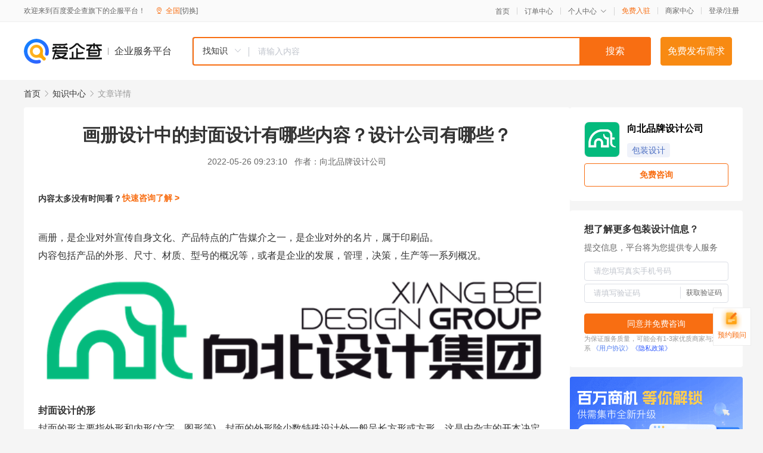

--- FILE ---
content_type: text/html; charset=UTF-8
request_url: https://yiqifu.baidu.com/cknowledge_10036431195
body_size: 6800
content:
<!DOCTYPE html><html><head><meta charset="UTF-8">  <title>画册设计中的封面设计有哪些内容？设计公司有哪些？-包装设计-爱企查企业服务平台</title>   <meta name="keywords" content="画册设计中的封面设计有哪些内容？设计公司有哪些？,包装设计,包装设计,品牌设计,包装设计资讯信息">   <meta name="description" content="向北品牌设计公司为您提供与画册设计中的封面设计有哪些内容？设计公司有哪些？相关的文章内容,画册，是企业对外宣传自身文化、产品特点的广告媒介之一，是企业对外的名片，属于印刷品。内容包括产品的外形、尺寸、材质、型号的概况等，或者是企业的发展，管理，决策，生产等一系列概况。封面的形主要指外形和内...查找更多优质文章内容，请关注爱企查企业服务平台。">  <meta http-equiv="X-UA-Compatible" content="IE=edge"><meta name="referrer" content="no-referrer-when-downgrade"><link rel="pre-connect" href="//qifu-pub.bj.bcebos.com/"><link rel="dns-prefetch" href="//qifu-pub.bj.bcebos.com/"><link rel="dns-prefetch" href="//ts.bdimg.com"><link rel="dns-prefetch" href="//himg.bdimg.com"><link rel="shortcut icon" href="//xinpub.cdn.bcebos.com/static/favicon.ico" type="image/x-icon">  <script type="text/javascript" src="//passport.baidu.com/passApi/js/uni_login_wrapper.js"></script><script src="https://xin-static.cdn.bcebos.com/law-m/js/template.js"></script> <link href="//xinpub.cdn.bcebos.com/aiqifu/static/1748572627/css/vendors.95232eab35f.css" rel="stylesheet"><link href="//xinpub.cdn.bcebos.com/aiqifu/static/1748572627/css/cknowledgedetail.f54973436a7.css" rel="stylesheet"> <script>/* eslint-disable */
        // 添加百度统计
        var _hmt = _hmt || [];
        (function () {
            var hm = document.createElement('script');
            hm.src = '//hm.baidu.com/hm.js?37e1bd75d9c0b74f7b4a8ba07566c281';
            hm.setAttribute('async', 'async');
            hm.setAttribute('defer', 'defer');
            var s = document.getElementsByTagName('script')[0];
            s.parentNode.insertBefore(hm, s);
        })();</script></head><body><div id="app">  </div><script>/* eslint-disable */  window.pageData = {"isLogin":0,"userName":null,"casapi":null,"passapi":"\/\/passport.baidu.com\/passApi\/js\/uni_login_wrapper.js","logoutUrl":"https:\/\/yiqifu.baidu.com\/\/cusercenter\/logout","logintype":0,"userPhoto":"https:\/\/himg.bdimg.com\/sys\/portrait\/item\/default.jpg","homePage":"https:\/\/yiqifu.baidu.com","passDomain":"https:\/\/passport.baidu.com","version":"V1.0.33","detail":{"id":"10036431195","onlineStatus":"1","title":"\u753b\u518c\u8bbe\u8ba1\u4e2d\u7684\u5c01\u9762\u8bbe\u8ba1\u6709\u54ea\u4e9b\u5185\u5bb9\uff1f\u8bbe\u8ba1\u516c\u53f8\u6709\u54ea\u4e9b\uff1f","author":"\u5411\u5317\u54c1\u724c\u8bbe\u8ba1\u516c\u53f8","logo":"https:\/\/qifu-pub.bj.bcebos.com\/datapic\/1645730fc22bf4cfd879903b3cc41a3d_fullsize.jpg","shopLink":"","publishTime":"2022-05-26 09:23:10","content":"<p data-from-paste=\"1\">\u753b\u518c\uff0c\u662f\u4f01\u4e1a\u5bf9\u5916\u5ba3\u4f20\u81ea\u8eab\u6587\u5316\u3001\u4ea7\u54c1\u7279\u70b9\u7684\u5e7f\u544a\u5a92\u4ecb\u4e4b\u4e00\uff0c\u662f\u4f01\u4e1a\u5bf9\u5916\u7684\u540d\u7247\uff0c\u5c5e\u4e8e\u5370\u5237\u54c1\u3002<\/p><p data-from-paste=\"1\">\u5185\u5bb9\u5305\u62ec\u4ea7\u54c1\u7684\u5916\u5f62\u3001\u5c3a\u5bf8\u3001\u6750\u8d28\u3001\u578b\u53f7\u7684\u6982\u51b5\u7b49\uff0c\u6216\u8005\u662f\u4f01\u4e1a\u7684\u53d1\u5c55\uff0c\u7ba1\u7406\uff0c\u51b3\u7b56\uff0c\u751f\u4ea7\u7b49\u4e00\u7cfb\u5217\u6982\u51b5\u3002<\/p><p><img src=\"https:\/\/qifu-pub.bj.bcebos.com\/datapic\/0ba9d379e9812fe7047f0b7c5aa8960b_fullsize.jpg\"><\/p><p data-from-paste=\"1\"><strong data-from-paste=\"1\" data-diagnose-id=\"7d4f488aa24876454df46657828c2b84\"><span data-fake=\"1\" data-from-paste=\"1\" data-diagnose-id=\"c75581bf260d61b3e835cdf6bfeaef9a\">\u5c01\u9762\u8bbe\u8ba1<\/span><span id=\"typo-99\" data-from-paste=\"1\" data-diagnose-id=\"be0a3f5c4689ab677b45f781c05f2164\">\u7684<\/span><span data-fake=\"1\" data-from-paste=\"1\" data-diagnose-id=\"4ff44ae3e72543e1b48689ddd0a7838e\">\u5f62<\/span><\/strong><\/p><p data-from-paste=\"1\"><span data-fake=\"1\" data-from-paste=\"1\" data-diagnose-id=\"eb869a85b393e8b6094fce4b65483c6d\">\u5c01\u9762<\/span><span id=\"typo-105\" data-from-paste=\"1\" data-diagnose-id=\"904a4df4d488a18705ab5ae0a019e66b\">\u7684<\/span><span data-fake=\"1\" data-from-paste=\"1\" data-diagnose-id=\"f09b36b5128162b0bf6e048ddf72470c\">\u5f62<\/span><span id=\"typo-107\" data-from-paste=\"1\" data-diagnose-id=\"0dfb55761f77661bfee223f4299438f2\">\u4e3b\u8981<\/span><span data-fake=\"1\" data-from-paste=\"1\" data-diagnose-id=\"07be9a1ae653c981478d0345c1195d7a\">\u6307\u5916\u5f62\u548c\u5185\u5f62(\u6587\u5b57\u3001\u56fe\u5f62\u7b49)\u3002\u5c01\u9762\u7684\u5916\u5f62\u9664\u5c11\u6570\u7279\u6b8a\u8bbe\u8ba1\u5916\u4e00\u822c\u5448\u957f\u65b9\u5f62\u6216\u65b9\u5f62\uff0c\u8fd9\u662f\u7531\u6742\u5fd7\u7684\u5f00\u672c\u51b3\u5b9a\u7684\u3002\u6709\u65f6\u4e3a\u4e86\u8bbe\u8ba1\u7684\u9700\u8981\uff0c\u5728\u7eb8\u5f20\u5141\u8bb8\u7684\u8303\u56f4\u5185\u53ef\u4ee5\u8c03\u6574\u957f\u5bbd\u6bd4\u4f8b\uff0c\u4ee5\u6539\u53d8\u901a\u5e38\u7684\u5f62\u72b6\u3002\u5c01\u9762\u5185\u5bb9\u7684\u5f62\u6307\u6587\u5b57\u53ca\u56fe\u5f62\u7b49\u3002\u6709\u65f6\u4e00\u672c\u4e66\u7684\u4e66\u540d\u53ef\u7528\u51e0\u79cd\u4e0d\u540c\u5b57\u4f53\u6784\u6210\uff0c\u4f46\u5e94\u4ee5\u5176\u4e2d\u4e00\u79cd\u5b57\u4f53\u4e3a\u4e3b\u3002\u6587\u5b57\u9664\u4e86\u5177\u6709\u8bf4\u660e\u7684\u529f\u80fd\uff0c\u8fd8\u5177\u6709\u56fe\u5f62\u7684\u529f\u80fd\u3002<\/span><\/p><p><img src=\"https:\/\/qifu-pub.bj.bcebos.com\/datapic\/b58d60ae15689d2b658cb10d4821ac11_fullsize.jpg\"><\/p><p data-from-paste=\"1\"><strong data-from-paste=\"1\" data-diagnose-id=\"ad614c828b7126a24950a93f703b151a\">\u5c01\u9762\u8bbe\u8ba1\u7684\u5b57<\/strong><\/p><p data-from-paste=\"1\">\u4e00\u672c\u753b\u518c\u7684\u5c01\u9762\uff0c\u53ef\u4ee5\u6ca1\u6709\u56fe\u5f62\uff0c\u4f46\u4e0d\u80fd\u6ca1\u6709\u6587\u5b57\uff0c\u6587\u5b57\u65e2\u5177\u6709\u8bed\u8a00\u610f\u4e49\uff0c\u540c\u65f6\u53c8\u662f\u62bd\u8c61\u7684\u56fe\u5f62\u7b26\u53f7\uff0c\u5b83\u662f\u70b9\u3001\u7ebf\u3001\u9762\u8bbe\u8ba1\u7684\u7efc\u5408\u4f53\u3002\u5982\u4e00\u4e2a\u5b57\u53ef\u4ee5\u770b\u6210\u4e00\u4e2a\u70b9\uff0c\u4e00\u884c\u5b57\u53ef\u4ee5\u770b\u6210\u4e00\u6761\u7ebf\uff0c\u4e00\u6bb5\u6587\u5b57\u53ef\u4ee5\u770b\u6210\u4e00\u4e2a\u9762\u7b49\u3002\u5728\u8bbe\u8ba1\u4e2d\uff0c\u5982\u679c\u5c06\u56fe\u4e0e\u6587\u90fd\u5f53\u4f5c\u91cd\u70b9\u8fdb\u884c\u5f3a\u8c03\uff0c\u5176\u7ed3\u679c\u5f80\u5f80\u663e\u5f97\u7248\u9762\u6742\u4e71\u65e0\u7ae0\uff0c\u4e24\u65b9\u9762\u90fd\u4e0d\u7a81\u51fa\u3002\u56e0\u6b64\uff0c\u6587\u5b57\u4e0e\u56fe\u5f62\u5e94\u76f8\u5bf9\u96c6\u4e2d\u5e03\u5c40\uff0c\u5728\u9605\u8bfb\u4e2d\u5f62\u6210\u8282\u594f\u548c\u5c42\u6b21\uff0c\u4f7f\u6587\u5b57\u7d27\u51d1\uff0c\u56fe\u5f62\u7075\u6d3b\u3002<\/p><p><img src=\"https:\/\/qifu-pub.bj.bcebos.com\/datapic\/3626fa3bf4189ed4071cf81bed516c22_fullsize.jpg\"><\/p><p data-from-paste=\"1\"><strong data-from-paste=\"1\" data-diagnose-id=\"c83a1075cb931e7669f7936879f39a5a\">\u5c01\u9762\u8bbe\u8ba1\u7684\u8272<\/strong><\/p><p data-from-paste=\"1\"><span id=\"plcensor-464\" data-from-paste=\"1\" data-diagnose-id=\"4d55915ed897edfcecc895aff14d700b\">\u5c01\u9762\u8272\u5f69\u7684\u9009\u62e9\u662f\u5341\u5206\u91cd\u8981\u7684\uff0c\u56e0\u4e3a\u8bfb\u8005\u8fdb\u5165\u4e66\u5e97\u6d4f\u89c8\u56fe\u4e66\u65f6\uff0c\u9996\u5148\u6620\u5165\u773c\u5e18\u7684\u4fbf\u662f\u8272\u5f69\u3002\u8272\u5f69\u4e2d\u7ea2\u3001\u9ec4\u3001\u84dd\u3001\u7070\u3001\u9ed1\u3001\u91d1\u3001\u94f6\u7b49\u5404\u79cd\u4e0d\u540c\u7684\u8272\u5f69\uff0c\u6784\u6210\u4e86\u6742\u5fd7\u5c01\u9762\u4e94\u5f69\u7f24\u7eb7\u7684\u4e16\u754c\u3002\u4f8b\u5982\u7528\u7070\u8272\u4f5c\u4e3a\u80cc\u666f\uff0c\u53ef\u4ee5\u886c\u6258\u8273\u4e3d\u7684\u6587\u5b57\u3001\u56fe\u5f62\uff0c\u65e2\u534f\u8c03\u53c8\u663e\u4eae\u4e3d\uff0c\u7eaf\u5ea6\u9ad8\u7684\u8272\u5f69\u6392\u5217\u5728\u4e00\u8d77\uff0c\u7279\u522b\u523a\u6fc0\u548c\u6d3b\u8dc3;\u548c\u8c10\u7edf\u4e00\u7684\u8272\u8c03\uff0c\u8ba9\u4eba\u611f\u5230\u6e29\u99a8\u3001\u5b89\u9038;\u5229\u7528\u7eb8\u5f20\u7684\u539f\u8272\u4e3a\u8272\u8c03\uff0c\u7ed9\u4eba\u7684\u611f\u89c9\u662f\u81ea\u7136\u3001\u6e05\u65b0\u7b49\u7b49\u3002\u6709\u65f6\u4e3a\u4e86\u8ffd\u6c42\u65b0\u5947\u7684\u4e2a\u6027\u7279\u5f81\uff0c\u53ef\u4ee5\u5728\u5e38\u89c4\u7684\u57fa\u7840\u4e0a\u52a0\u4ee5\u53d1\u6325\uff0c\u5982\u91c7\u7528\u65e0\u5f69\u8272\u8c03\u4e5f\u80fd\u5728\u4e94\u5f69\u7f24\u7eb7\u7684\u4e66\u6d77\u4e2d\u8131\u9896\u800c\u51fa\u3002\u5c01\u9762\u8bbe\u8ba1\u7684\u8272\u5f69\u662f\u7531\u4e66\u7684\u5185\u5bb9\u4e0e\u9605\u8bfb\u5bf9\u8c61\u7684\u5e74\u9f84\u3001\u6587\u5316\u5c42\u6b21\u7b49\u7279\u5f81\u6240\u51b3\u5b9a\u7684\u3002\u5c11\u513f\u8bfb\u7269\u591a\u8fd0\u7528\u8273\u4e3d\u7684\u8272\u5f69\uff0c\u8868\u73b0\u9752\u6625\u6d3b\u529b\u7684\u6700\u5b9c\u7528\u7ea2\u7eff\u76f8\u95f4\u7684\u8272\u5f69;\u6c89\u7740\u3001\u548c\u8c10\u7684\u8272\u5f69\u9002\u7528\u4e8e\u4e2d\u3001\u8001\u5e74\u4eba\u7684\u8bfb\u7269;\u4ecb\u4e8e\u8273\u8272\u548c\u7070\u8272\u4e4b\u95f4\u7684\u8272\u5f69\u5b9c\u7528\u4e8e\u9752\u5e74\u4eba\u7684\u8bfb\u7269\u3002\u5bf9\u4e8e\u8bfb\u8005\u6765\u8bf4\uff0c\u56e0\u6587\u5316\u7d20\u517b\u3001\u6c11\u65cf\u3001\u804c\u4e1a\u7684\u4e0d\u540c\uff0c\u5bf9\u4e8e\u8272\u5f69\u4e5f\u6709\u4e0d\u540c\u7684\u504f\u597d\u3002<\/span><\/p><p><img src=\"https:\/\/qifu-pub.bj.bcebos.com\/datapic\/3e20f69c543df903877c01e7eb86da04_fullsize.jpg\"><\/p><p data-from-paste=\"1\"><strong data-from-paste=\"1\" data-diagnose-id=\"78cb0a714cf180a0f2d3d044f81b2e0f\">\u5c01\u9762\u8bbe\u8ba1\u7684\u6784\u56fe<\/strong><\/p><p data-from-paste=\"1\"><span id=\"plcensor-843\" data-from-paste=\"1\" data-diagnose-id=\"27b303a88e4be5c631a7b779eee89b48\">\u5c01\u9762\u8bbe\u8ba1\u7684\u6784\u56fe\uff0c\u662f\u5c06\u6587\u5b57\u3001\u56fe\u5f62\u3001\u8272\u5f69\u7b49\u8fdb\u884c\u5408\u7406\u5b89\u6392\u7684\u8fc7\u7a0b\uff0c\u5176\u4e2d\u6587\u5b57\u5360\u4e3b\u5bfc\u4f5c\u7528\uff0c\u56fe\u5f62\u3001\u8272\u5f69\u7b49\u7684\u4f5c\u7528\u662f\u886c\u6258\u4e66\u540d\u3002\u4e00\u822c\u60c5\u51b5\u4e0b\uff0c\u5c06\u6587\u5b57\u8fdb\u884c\u5782\u76f4\u6392\u5217\uff0c\u5177\u6709\u4e25\u8083\u3001\u521a\u76f4\u7684\u7279\u70b9\u3002\u8fd9\u662f\u6211\u56fd\u4e66\u520a\u7684\u4f20\u7edf\u6784\u56fe\u5f62\u5f0f\u3002\u6c34\u5e73\u5f0f\u7684\u6784\u56fe\uff0c\u7ed9\u4eba\u4ee5\u5e73\u9759\u3001\u7a33\u91cd\u7684\u611f\u89c9\uff0c\u5c06\u4e66\u520a\u540d\u6c34\u5e73\u6392\u5217\u80fd\u7ed9\u6574\u4f53\u5e26\u6765\u5e73\u8861\u7684\u4f5c\u7528\u3002\u503e\u659c\u5f0f\u7684\u6392\u5217\uff0c\u53ef\u4ee5\u6253\u7834\u8fc7\u4e8e\u5e73\u7a33\u7684\u753b\u9762\uff0c\u4ee5\u6c42\u66f4\u591a\u7684\u53d8\u5316\uff0c\u8fd0\u7528\u6070\u5f53\u6709\u52a9\u4e8e\u5f3a\u5316\u4e66\u520a\u7684\u4e3b\u9898\u3002\u5c01\u9762\u8bbe\u8ba1\u7684\u9020\u578b\u8981\u5e26\u6709\u660e\u663e\u7684\u9605\u8bfb\u8005\u7684\u5e74\u9f84\u3001\u6587\u5316\u5c42\u6b21\u7684\u7279\u5f81\u3002\u5bf9\u5c11\u513f\u8bfb\u7269\u5f62\u8c61\u8981\u5177\u4f53\u3001\u771f\u5b9e\u3001\u51c6\u786e\uff0c\u6784\u56fe\u8981\u751f\u52a8\u6d3b\u6cfc\uff0c\u5c24\u5176\u8981\u7a81\u51fa\u77e5\u8bc6\u6027\u548c\u8da3\u5473\u6027\uff0c\u4e00\u822c\u914d\u5408\u5938\u5f20\u6027\u3001\u60f3\u8c61\u6027\u3001\u4eba\u683c\u5316\u3001\u6e38\u620f\u6027\u3001\u5e7d\u9ed8\u6027\u7b49\u63d2\u56fe\u6765\u8fdb\u884c\u8bbe\u8ba1\u521b\u4f5c\u3002\u5c11\u513f\u65f6\u671f\u6b63\u662f\u5904\u4e8e\u6240\u8c13\u7684\u89c6\u89c9\u5e74\u9f84,\u54b8\u5b81\uff0c\u56e0\u6b64\uff0c\u5c11\u513f\u8bfb\u7269\u5bf9\u4ed6\u4eec\u7684\u89c6\u89c9\u9707\u64bc\u66f4\u4e3a\u91cd\u8981\u4e0e\u76f4\u63a5\u3002\u5b83\u53ef\u4ee5\u57f9\u80b2\u5c11\u513f\u4e30\u5bcc\u7684\u60c5\u611f\u548c\u60f3\u8c61\u529b\uff0c\u800c\u8fd9\u4e9b\u6b63\u662f\u4ed6\u4eec\u65e5\u540e\u6210\u529f\u4e0e\u5feb\u4e50\u7684\u6e90\u6cc9\u3002\u5bf9\u4e2d\u9752\u5e74\u5230\u8001\u5e74\u4eba\u7684\u8bfb\u7269\uff0c\u5f62\u8c61\u53ef\u4ee5\u7531\u5177\u8c61\u6e10\u6e10\u8f6c\u5411\u4e8e\u62bd\u8c61\uff0c\u5b9c\u91c7\u7528\u8c61\u5f81\u6027\u624b\u6cd5\uff0c\u6784\u56fe\u4e5f\u53ef\u7531\u751f\u52a8\u6d3b\u6cfc\u7684\u5f62\u5f0f\u8f6c\u5411\u4e8e\u4e25\u8083\u3001\u5e84\u91cd\u7684\u5f62\u5f0f\u3002<\/span><\/p><p><img src=\"https:\/\/qifu-pub.bj.bcebos.com\/datapic\/256adbe0b2b7bdb978cb31a2a496b4cc_fullsize.jpg\"><\/p><p data-from-paste=\"1\">\u676d\u5dde\u5411\u5317\u8bbe\u8ba1\u516c\u53f8\uff0c\u662f\u4e13\u4e1a\u7684\u4f01\u4e1a\u5f62\u8c61\u8bbe\u8ba1\u53ca\u7b56\u5212\u670d\u52a1\u63d0\u4f9b\u5546\uff0c\u662f\u4e00\u5bb6\u56fd\u5185\u65b0\u5174\u7684\u96c6\u6210\u54c1\u724c\u8bbe\u8ba1\u3001\u7a7a\u95f4\u8bbe\u8ba1\u3001\u7ebf\u4e0a\u5168\u7f51\u8425\u9500\u4e00\u4f53\u5316\u5546\u4e1a\u54c1\u724c\u8bbe\u8ba1\u516c\u53f8\uff0c\u4e3a\u5ba2\u6237\u9488\u5bf9\u4f01\u4e1a\u3001\u54c1\u724c\u5f62\u8c61\u7b49\u8fdb\u884c\u5ba3\u4f20\u53ca\u63a8\u5e7f\uff0clogo\u8bbe\u8ba1\uff0c\u6807\u5fd7\u8bbe\u8ba1\uff0c\u5546\u6807\u8bbe\u8ba1\uff0cVI\u8bbe\u8ba1\uff0c\u5305\u88c5\u8bbe\u8ba1\uff0c\u753b\u518c\u8bbe\u8ba1\uff0c\u54c1\u724c\u7b56\u5212\u7b49\u6ee1\u8db3\u4f01\u4e1a\u54c1\u724c\u6253\u9020\u53ca\u63d0\u5347\u7b49\u9700\u6c42\uff0c\u63d0\u4f9b\u5b9a\u5236\u5316\u7684\u89e3\u51b3\u65b9\u6848<\/p><p><img src=\"https:\/\/qifu-pub.bj.bcebos.com\/datapic\/4405bf16a3abd096b8939924dac14862_fullsize.jpg\"><\/p><br><p>\u5185\u5bb9\u6765\u81ea\u767e\u5bb6\u53f7&nbsp<a href='http:\/\/baijiahao.baidu.com\/s?id=1733849954105733789'>\u67e5\u770b\u539f\u6587<\/a><\/p>","summarization":"\u753b\u518c\uff0c\u662f\u4f01\u4e1a\u5bf9\u5916\u5ba3\u4f20\u81ea\u8eab\u6587\u5316\u3001\u4ea7\u54c1\u7279\u70b9\u7684\u5e7f\u544a\u5a92\u4ecb\u4e4b\u4e00\uff0c\u662f\u4f01\u4e1a\u5bf9\u5916\u7684\u540d\u7247\uff0c\u5c5e\u4e8e\u5370\u5237\u54c1\u3002\u5185\u5bb9\u5305\u62ec\u4ea7\u54c1\u7684\u5916\u5f62\u3001\u5c3a\u5bf8\u3001\u6750\u8d28\u3001\u578b\u53f7\u7684\u6982\u51b5\u7b49\uff0c\u6216\u8005\u662f\u4f01\u4e1a\u7684\u53d1\u5c55\uff0c\u7ba1\u7406\uff0c\u51b3\u7b56\uff0c\u751f\u4ea7\u7b49\u4e00\u7cfb\u5217\u6982\u51b5\u3002\u5c01\u9762\u7684\u5f62\u4e3b\u8981\u6307\u5916\u5f62\u548c\u5185\u5f62\u3002\u5c01\u9762\u7684\u5916\u5f62\u9664\u5c11\u6570\u7279\u6b8a\u8bbe\u8ba1\u5916\u4e00\u822c\u5448\u957f\u65b9\u5f62\u6216\u65b9\u5f62\uff0c\u8fd9\u662f\u7531\u6742\u5fd7\u7684\u5f00\u672c\u51b3\u5b9a\u7684\u3002\u6709\u65f6\u4e3a\u4e86\u8bbe\u8ba1\u7684\u9700\u8981\uff0c\u5728\u7eb8\u5f20\u5141\u8bb8\u7684\u8303\u56f4\u5185\u53ef\u4ee5\u8c03\u6574\u957f\u5bbd\u6bd4\u4f8b\uff0c\u4ee5\u6539\u53d8\u901a\u5e38\u7684\u5f62\u72b6\u3002\u6709\u65f6\u4e00\u672c\u4e66\u7684\u4e66\u540d\u53ef\u7528\u51e0\u79cd\u4e0d\u540c\u5b57\u4f53\u6784\u6210\uff0c\u4f46\u5e94\u4ee5\u5176\u4e2d\u4e00\u79cd\u5b57\u4f53\u4e3a\u4e3b\u3002\u6587\u5b57\u9664\u4e86\u5177\u6709\u8bf4\u660e\u7684\u529f\u80fd\uff0c\u8fd8\u5177\u6709\u56fe\u5f62\u7684\u529f\u80fd\u3002\u676d\u5dde\u5411\u5317\u8bbe\u8ba1\u516c\u53f8\uff0c\u662f\u4e13\u4e1a\u7684\u4f01\u4e1a\u5f62\u8c61\u8bbe\u8ba1\u53ca\u7b56\u5212\u670d\u52a1\u63d0\u4f9b\u5546\uff0c\u662f\u4e00\u5bb6\u56fd\u5185\u65b0\u5174\u7684\u96c6\u6210\u54c1\u724c\u8bbe\u8ba1\u3001\u7a7a\u95f4\u8bbe\u8ba1\u3001\u7ebf\u4e0a\u5168\u7f51\u8425\u9500\u4e00\u4f53\u5316\u5546\u4e1a\u54c1\u724c\u8bbe\u8ba1\u516c\u53f8\uff0c\u4e3a\u5ba2\u6237\u9488\u5bf9\u4f01\u4e1a\u3001\u54c1\u724c\u5f62\u8c61\u7b49\u8fdb\u884c\u5ba3\u4f20\u53ca\u63a8\u5e7f\uff0clogo\u8bbe\u8ba1\uff0c\u6807\u5fd7\u8bbe\u8ba1\uff0c\u5546\u6807\u8bbe\u8ba1\uff0cVI\u8bbe\u8ba1\uff0c\u5305\u88c5\u8bbe\u8ba1\uff0c\u753b\u518c\u8bbe\u8ba1\uff0c\u54c1\u724c\u7b56\u5212\u7b49\u6ee1\u8db3\u4f01\u4e1a\u54c1\u724c\u6253\u9020\u53ca\u63d0\u5347\u7b49\u9700\u6c42\uff0c\u63d0\u4f9b\u5b9a\u5236\u5316\u7684\u89e3\u51b3\u65b9\u6848","poster":"","shopId":0,"isVip":0,"topics":"","version":1694431746526.6,"video":"","videoPoster":"","thirdIds":["93063","93065"],"keywords":["\u8bbe\u8ba1\u516c\u53f8","\u5c01\u9762\u8bbe\u8ba1","\u753b\u518c","\u5c11\u513f\u8bfb\u7269"],"source":3,"hasPhone":false,"disclaimer":"<p>\u4f01\u4e1a\u670d\u52a1\u5e73\u53f0\u6e29\u99a8\u63d0\u793a<\/p>\n        <p>\u4ee5\u4e0a\u77e5\u8bc6\u5185\u5bb9\u6765\u81ea\u4e8e\u767e\u5bb6\u53f7\uff0c\u8bf7\u67e5\u770b\u539f\u6587<\/p>\n        <p>\u5982\u60a8\u53d1\u73b0\u9875\u9762\u6709\u4efb\u4f55\u8fdd\u6cd5\u6216\u4fb5\u6743\u4fe1\u606f\uff0c\u8bf7\u63d0\u4f9b\u76f8\u5173\u6750\u6599\u81f3\u90ae\u7bb1ext_qfhelp@baidu.com\uff0c\u6211\u4eec\u4f1a\u53ca\u65f6\u6838\u67e5\u5904\u7406\u5e76\u56de\u590d\u3002<\/p>","tags":[],"company":"","authorTags":["\u5305\u88c5\u8bbe\u8ba1","\u54c1\u724c\u8bbe\u8ba1"],"articleMore":[{"id":"10033723903","title":"\u6708\u6ee1\u4e2d\u79cb\uff0c\u989c\u503c\u7ecf\u6d4e\u4e0b\uff0c\u4ec0\u4e48\u6837\u7684\u5305\u88c5\u8bbe\u8ba1\u8ba9\u6211\u4eec\u4e00\u89c1\u949f\u60c5\uff1f"},{"id":"10023331475","title":"\u5b9a\u5236\u9632\u4f2a\u6807\u7b7e\u5370\u5237\u5382\u5bb6\uff0c\u5b9a\u5236\u9632\u4f2a\u6807\u7b7e\u529e\u7406\u5165\u53e3"},{"id":"10160334410","title":"\u7eaf\u827a\u672f\u201c\u6c34\u5f69\u201d\u4e3a\u4f55\u4e0d\u88ab\u9700\u8981\uff1f\u63d2\u753b\u6c34\u5f69\u827a\u672f\u7684\u8270\u96be\u63d2\u753b\u5e08\u7528\u7f8e\u5316\u89e3"},{"id":"16600231586","title":"LOGOAPLUS-\u5065\u5eb7\u72d7\u7cae\u54c1\u724cYora\u6807\u5fd7\u8bbe\u8ba1\u53ca\u5305\u88c5\u8bbe\u8ba1"},{"id":"10023791813","title":"\u4e70\u4e1c\u897f\u770b\u6e05\u5546\u6807\u67a3\u5e84\u4e00\u996e\u6599\u516c\u53f8\u6d89\u5acc\u5546\u54c1\u6807\u8bc6\u6df7\u6dc6\u88ab\u67e5"},{"id":"10160082960","title":"\u753b\u518c\u7684\u8bbe\u8ba1\u6709\u54ea\u4e9b\u98ce\u683c\uff1f\u676d\u5dde\u753b\u518c\u8bbe\u8ba1\u516c\u53f8\u6709\u54ea\u4e9b\uff1f"},{"id":"10850080727","title":"\u8ba9\u4eba\u773c\u524d\u4e00\u4eae\u7684\u679c\u9152\u5305\u88c5\u8bbe\u8ba1"},{"id":"16300023566","title":"\u63d2\u753b\u98ce\u7c7b\u5305\u88c5\u8bbe\u8ba1\u4e3a\u4ec0\u4e48\u88ab\u8d8a\u6765\u8d8a\u591a\u4eba\u63a5\u53d7\u5e76\u559c\u6b22"},{"id":"16300050836","title":"\u5728\u5c71\u54c1\u724c\u8bbe\u8ba1\uff1a\u6570\u5b57\u57ce\u4e61\u878d\u5408\u53d1\u5c55\u7cfb\u7edf\u5de5\u7a0b\u5408\u4f5c\u5b9e\u65bd\u5355\u4f4d"}],"thirdName":"\u5305\u88c5\u8bbe\u8ba1"},"address":{"id":"100000","addrName":"\u5168\u56fd"},"result":{"title":"\u753b\u518c\u8bbe\u8ba1\u4e2d\u7684\u5c01\u9762\u8bbe\u8ba1\u6709\u54ea\u4e9b\u5185\u5bb9\uff1f\u8bbe\u8ba1\u516c\u53f8\u6709\u54ea\u4e9b\uff1f-\u5305\u88c5\u8bbe\u8ba1-\u7231\u4f01\u67e5\u4f01\u4e1a\u670d\u52a1\u5e73\u53f0","keywords":"\u753b\u518c\u8bbe\u8ba1\u4e2d\u7684\u5c01\u9762\u8bbe\u8ba1\u6709\u54ea\u4e9b\u5185\u5bb9\uff1f\u8bbe\u8ba1\u516c\u53f8\u6709\u54ea\u4e9b\uff1f,\u5305\u88c5\u8bbe\u8ba1,\u5305\u88c5\u8bbe\u8ba1,\u54c1\u724c\u8bbe\u8ba1,\u5305\u88c5\u8bbe\u8ba1\u8d44\u8baf\u4fe1\u606f","description":"\u5411\u5317\u54c1\u724c\u8bbe\u8ba1\u516c\u53f8\u4e3a\u60a8\u63d0\u4f9b\u4e0e\u753b\u518c\u8bbe\u8ba1\u4e2d\u7684\u5c01\u9762\u8bbe\u8ba1\u6709\u54ea\u4e9b\u5185\u5bb9\uff1f\u8bbe\u8ba1\u516c\u53f8\u6709\u54ea\u4e9b\uff1f\u76f8\u5173\u7684\u6587\u7ae0\u5185\u5bb9,\u753b\u518c\uff0c\u662f\u4f01\u4e1a\u5bf9\u5916\u5ba3\u4f20\u81ea\u8eab\u6587\u5316\u3001\u4ea7\u54c1\u7279\u70b9\u7684\u5e7f\u544a\u5a92\u4ecb\u4e4b\u4e00\uff0c\u662f\u4f01\u4e1a\u5bf9\u5916\u7684\u540d\u7247\uff0c\u5c5e\u4e8e\u5370\u5237\u54c1\u3002\u5185\u5bb9\u5305\u62ec\u4ea7\u54c1\u7684\u5916\u5f62\u3001\u5c3a\u5bf8\u3001\u6750\u8d28\u3001\u578b\u53f7\u7684\u6982\u51b5\u7b49\uff0c\u6216\u8005\u662f\u4f01\u4e1a\u7684\u53d1\u5c55\uff0c\u7ba1\u7406\uff0c\u51b3\u7b56\uff0c\u751f\u4ea7\u7b49\u4e00\u7cfb\u5217\u6982\u51b5\u3002\u5c01\u9762\u7684\u5f62\u4e3b\u8981\u6307\u5916\u5f62\u548c\u5185...\u67e5\u627e\u66f4\u591a\u4f18\u8d28\u6587\u7ae0\u5185\u5bb9\uff0c\u8bf7\u5173\u6ce8\u7231\u4f01\u67e5\u4f01\u4e1a\u670d\u52a1\u5e73\u53f0\u3002"},"hotCates":["\u516c\u53f8\u6ce8\u518c\u670d\u52a1","\u5546\u6807\u6ce8\u518c\u670d\u52a1","\u4ee3\u7406\u8bb0\u8d26\u670d\u52a1","\u5de5\u5546\u53d8\u66f4\u670d\u52a1"]} || {};

        /* eslint-enable */</script> <script src="//xinpub.cdn.bcebos.com/aiqifu/static/1748572627/js/0.a8be39429dd.js"></script><script src="//xinpub.cdn.bcebos.com/aiqifu/static/1748572627/js/cknowledgedetail.5f57be0d119.js"></script> </body></html>